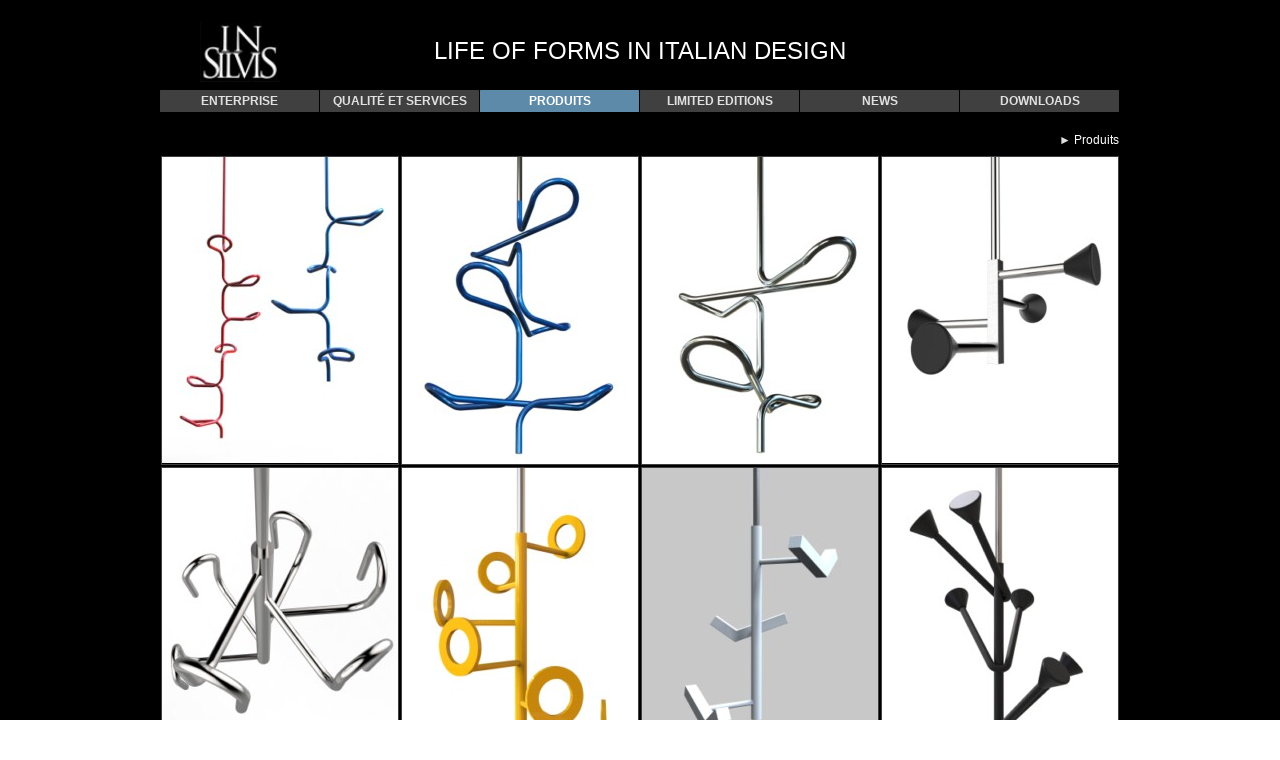

--- FILE ---
content_type: text/html
request_url: https://www.insilvis.eu/portemanteau-%C3%A0-suspendre.html
body_size: 4508
content:
<!DOCTYPE html><!-- HTML5 -->
<html prefix="og: http://ogp.me/ns#" lang="fr-FR" dir="ltr">
	<head>
		<title>Portemanteau à suspendre - INSILVIS</title>
		<meta charset="utf-8" />
		<!--[if IE]><meta http-equiv="ImageToolbar" content="False" /><![endif]-->
		<meta name="author" content="Insilvis Communication" />
		<meta name="generator" content="Incomedia WebSite X5 Pro 2024.4.9 - www.websitex5.com" />
		<meta name="description" content="Portemanteau à suspendre" />
		<meta name="keywords" content="crochets à vêtements, crochet porte manteau, crochet porte manteaux, crochet porte vêtements, une patère,  patère, patère acier, patère acier inoxydable, patère bois, patère de port, patère design, patère en bois, patère enfant, patère entrée, patère fer forgé, patère metal, patère murale, patère murale design, patère porte manteau, patère murale,  patère original, patère originale,  patère porte, patère porte manteau,  patère pour porte, patère salle de bain,  patères,  patères acier, patères bois, patères design, patères enfant, patères inox, patères murales, patères originales,  patères porte manteau, perroquet porte manteau bois, poignée de porte, portemanteau au mur, portemanteau mural, porte manteau au mur, porte manteau mural, porte manteau murale, porte manteau mural bois, porte manteau mural design, porte manteau muraux, porte manteau patère, porte manteau perroquet en bois, porte-manteau au mur, porte-manteau mural, portemanteaux au mur, portemanteaux muraux, porte manteaux au mur, porte manteaux mural, porte manteaux muraux, porte-manteaux au mur, porte-manteaux muraux, portes manteaux muraux " />
		<meta property="og:locale" content="fr" />
		<meta property="og:type" content="website" />
		<meta property="og:url" content="https://www.insilvis.eu/portemanteau-à-suspendre.html" />
		<meta property="og:title" content="Portemanteau à suspendre" />
		<meta property="og:site_name" content="INSILVIS" />
		<meta property="og:description" content="Portemanteau à suspendre" />
		<meta name="viewport" content="width=960" />
		
		<link rel="stylesheet" href="style/reset.css?2024-4-9-1" media="screen,print" />
		<link rel="stylesheet" href="style/print.css?2024-4-9-1" media="print" />
		<link rel="stylesheet" href="style/style.css?2024-4-9-1" media="screen,print" />
		<link rel="stylesheet" href="style/template.css?2024-4-9-1" media="screen" />
		<link rel="stylesheet" href="pcss/portemanteau-à-suspendre.css?2024-4-9-1-638908469982196679" media="screen,print" />
		<script src="res/jquery.js?2024-4-9-1"></script>
		<script src="res/x5engine.js?2024-4-9-1" data-files-version="2024-4-9-1"></script>
		<script>
			window.onload = function(){ checkBrowserCompatibility('Le Navigateur que vous utilisez ne prend pas en charge les fonctions requises pour afficher ce site.','Le Navigateur que vous utilisez est susceptible de ne pas prendre en charge les fonctions requises pour afficher ce site.','[1]Mettez à jour votre navigateur[/1] ou bien [2]continuez[/2].','http://outdatedbrowser.com/'); };
			x5engine.utils.currentPagePath = 'portemanteau-à-suspendre.html';
		</script>
		<link rel="alternate" type="application/rss+xml" title="Insilvis Blog" href="blog/x5feed.php" />
	</head>
	<body>
		<div id="imPageExtContainer">
			<div id="imPageIntContainer">
				<div id="imHeaderBg"></div>
				<div id="imFooterBg"></div>
				<div id="imPage">
					<header id="imHeader">
						<h1 class="imHidden">Portemanteau à suspendre - INSILVIS</h1>
						<div id="imHeaderObjects"><div id="imHeader_imObjectImage_02_wrapper" class="template-object-wrapper"><div id="imHeader_imObjectImage_02"><div id="imHeader_imObjectImage_02_container"><a href="index.html" onclick="return x5engine.utils.location('index.html', null, false)"><img src="images/insilvis-r.jpg" title="" alt="" width="73" height="55" />
</a></div></div></div><div id="imHeader_imMenuObject_03_wrapper" class="template-object-wrapper"><!-- UNSEARCHABLE --><div id="imHeader_imMenuObject_03"><div id="imHeader_imMenuObject_03_container"><div class="hamburger-button hamburger-component"><div><div><div class="hamburger-bar"></div><div class="hamburger-bar"></div><div class="hamburger-bar"></div></div></div></div><div class="hamburger-menu-background-container hamburger-component">
	<div class="hamburger-menu-background menu-mobile menu-mobile-animated hidden">
		<div class="hamburger-menu-close-button"><span>&times;</span></div>
	</div>
</div>
<ul class="menu-mobile-animated hidden">
	<li class="imMnMnFirst imLevel"><div class="label-wrapper"><div class="label-inner-wrapper"><span class="label">ENTERPRISE</span></div></div><div class="multiple-column" style=" width: 159px;"><ul  class="open-right imUlCl-1">
<li class="imMnMnFirst imPage" data-link-paths=",/comment-acheter.html">
<div class="label-wrapper">
<div class="label-inner-wrapper">
		<a class="label" href="comment-acheter.html">
Comment Acheter		</a>
</div>
</div>
	</li><li class="imMnMnFirst imPage" data-link-paths=",/presentation.html">
<div class="label-wrapper">
<div class="label-inner-wrapper">
		<a class="label" href="presentation.html">
Présentation		</a>
</div>
</div>
	</li><li class="imMnMnFirst imPage" data-link-paths=",/contacts.html">
<div class="label-wrapper">
<div class="label-inner-wrapper">
		<a class="label" href="contacts.html">
Contacts		</a>
</div>
</div>
	</li><li class="imMnMnFirst imPage" data-link-paths=",/commentaires.html">
<div class="label-wrapper">
<div class="label-inner-wrapper">
		<a class="label" href="commentaires.html">
Commentaires		</a>
</div>
</div>
	</li><li class="imMnMnFirst imPage" data-link-paths=",/website-privacy-policy.html">
<div class="label-wrapper">
<div class="label-inner-wrapper">
		<a class="label" href="website-privacy-policy.html">
Website Privacy Policy		</a>
</div>
</div>
	</li><li class="imMnMnFirst imPage" data-link-paths=",/privacy-notice.html">
<div class="label-wrapper">
<div class="label-inner-wrapper">
		<a class="label" href="privacy-notice.html">
Privacy Notice		</a>
</div>
</div>
	</li><li class=" imPage" data-link-paths=",/disclaimer.html">
<div class="label-wrapper">
<div class="label-inner-wrapper">
		<a class="label" href="disclaimer.html">
Disclaimer		</a>
</div>
</div>
	</li></ul></div></li><li class="imMnMnMiddle imLevel"><div class="label-wrapper"><div class="label-inner-wrapper"><span class="label">QUALITÉ ET SERVICES</span></div></div><div class="multiple-column" style=" width: 159px;"><ul  class="open-right imUlCl-2">
<li class="imMnMnFirst imLevel"><div class="label-wrapper"><div class="label-inner-wrapper"><span class="label">MATÉRIAUX</span></div></div><ul data-original-position="open-right" class="open-right" style="" >
	<li class="imMnMnFirst imPage" data-link-paths=",/design-et-matiere.html">
<div class="label-wrapper">
<div class="label-inner-wrapper">
		<a class="label" href="design-et-matiere.html">
Design et Matière		</a>
</div>
</div>
	</li><li class="imMnMnLast imPage" data-link-paths=",/materiaux.html">
<div class="label-wrapper">
<div class="label-inner-wrapper">
		<a class="label" href="materiaux.html">
Matériaux		</a>
</div>
</div>
	</li></ul></li><li class="imMnMnFirst imLevel"><div class="label-wrapper"><div class="label-inner-wrapper"><span class="label">TECHNIQUES</span></div></div><ul data-original-position="open-right" class="open-right" style="" >
	<li class=" imPage" data-link-paths=",/soudage-au-tig.html">
<div class="label-wrapper">
<div class="label-inner-wrapper">
		<a class="label" href="soudage-au-tig.html">
Soudage au TIG		</a>
</div>
</div>
	</li></ul></li><li class=" imLevel"><div class="label-wrapper"><div class="label-inner-wrapper"><span class="label">SERVICES</span></div></div><ul data-original-position="open-right" class="open-right" style="" >
	<li class="imMnMnFirst imPage" data-link-paths=",/realisations-sur-mesure-.html">
<div class="label-wrapper">
<div class="label-inner-wrapper">
		<a class="label" href="realisations-sur-mesure-.html">
Réalisations sur Mesure 		</a>
</div>
</div>
	</li><li class="imMnMnLast imPage" data-link-paths=",/realisations-pour-tiiers.html">
<div class="label-wrapper">
<div class="label-inner-wrapper">
		<a class="label" href="realisations-pour-tiiers.html">
Réalisations pour Tiiers		</a>
</div>
</div>
	</li></ul></li></ul></div></li><li class="imMnMnMiddle imLevel"><div class="label-wrapper"><div class="label-inner-wrapper"><span class="label">PRODUITS</span></div></div><div class="multiple-column" style=" width: 318px;"><ul  class="open-right imUlCl-6">
<li class="imMnMnFirst imPage" data-link-paths=",/porte-parapluie.html">
<div class="label-wrapper">
<div class="label-inner-wrapper">
		<a class="label" href="porte-parapluie.html">
Porte-parapluie		</a>
</div>
</div>
	</li><li class="imMnMnFirst imPage" data-link-paths=",/portemanteau.html">
<div class="label-wrapper">
<div class="label-inner-wrapper">
		<a class="label" href="portemanteau.html">
Portemanteau		</a>
</div>
</div>
	</li><li class="imMnMnFirst imPage" data-link-paths=",/portemanteau-portants.html">
<div class="label-wrapper">
<div class="label-inner-wrapper">
		<a class="label" href="portemanteau-portants.html">
 Portemanteau portants		</a>
</div>
</div>
	</li><li class="imMnMnFirst imPage" data-link-paths=",/pat%C3%A8res.html">
<div class="label-wrapper">
<div class="label-inner-wrapper">
		<a class="label" href="patères.html">
Patères		</a>
</div>
</div>
	</li><li class="imMnMnFirst imPage" data-link-paths=",/portemanteaux-muraux.html">
<div class="label-wrapper">
<div class="label-inner-wrapper">
		<a class="label" href="portemanteaux-muraux.html">
Portemanteaux muraux		</a>
</div>
</div>
	</li><li class="imMnMnFirst imPage" data-link-paths=",/portemanteau-%C3%A0-suspendre.html">
<div class="label-wrapper">
<div class="label-inner-wrapper">
		<a class="label" href="portemanteau-à-suspendre.html">
Portemanteaux à suspendre		</a>
</div>
</div>
	</li><li class="imMnMnFirst imPage" data-link-paths=",/pat%C3%A8res-sport.html">
<div class="label-wrapper">
<div class="label-inner-wrapper">
		<a class="label" href="patères-sport.html">
Patères sport		</a>
</div>
</div>
	</li><li class="imMnMnFirst imPage" data-link-paths=",/pat%C3%A8res-caillou.html">
<div class="label-wrapper">
<div class="label-inner-wrapper">
		<a class="label" href="patères-caillou.html">
Patères caillou		</a>
</div>
</div>
	</li><li class="imMnMnFirst imPage" data-link-paths=",/cintres.html">
<div class="label-wrapper">
<div class="label-inner-wrapper">
		<a class="label" href="cintres.html">
Cintres		</a>
</div>
</div>
	</li><li class="imMnMnFirst imPage" data-link-paths=",/porte-cintres-mural.html">
<div class="label-wrapper">
<div class="label-inner-wrapper">
		<a class="label" href="porte-cintres-mural.html">
Porte-cintres mural		</a>
</div>
</div>
	</li><li class="imMnMnFirst imPage" data-link-paths=",/portants.html">
<div class="label-wrapper">
<div class="label-inner-wrapper">
		<a class="label" href="portants.html">
Portants		</a>
</div>
</div>
	</li><li class="imMnMnFirst imPage" data-link-paths=",/porte-casques.html">
<div class="label-wrapper">
<div class="label-inner-wrapper">
		<a class="label" href="porte-casques.html">
Porte casques		</a>
</div>
</div>
	</li>
</ul><ul data-original-position="open-right" class="open-right imUlCl-6">
<li class="imMnMnFirst imPage" data-link-paths=",/r%C3%A2teliers-%C3%A0-skis.html">
<div class="label-wrapper">
<div class="label-inner-wrapper">
		<a class="label" href="râteliers-à-skis.html">
Râtelier à ski		</a>
</div>
</div>
	</li><li class="imMnMnFirst imPage" data-link-paths=",/porte-velos.html">
<div class="label-wrapper">
<div class="label-inner-wrapper">
		<a class="label" href="porte-velos.html">
Porte-vélos		</a>
</div>
</div>
	</li><li class="imMnMnFirst imPage" data-link-paths=",/valets-de-nuit.html">
<div class="label-wrapper">
<div class="label-inner-wrapper">
		<a class="label" href="valets-de-nuit.html">
Valets de nuit		</a>
</div>
</div>
	</li><li class="imMnMnFirst imPage" data-link-paths=",/valets-de-nuit-muraux.html">
<div class="label-wrapper">
<div class="label-inner-wrapper">
		<a class="label" href="valets-de-nuit-muraux.html">
Valets de nuit muraux		</a>
</div>
</div>
	</li><li class="imMnMnFirst imPage" data-link-paths=",/valet-de-nuit-%C3%A0-suspendre.html">
<div class="label-wrapper">
<div class="label-inner-wrapper">
		<a class="label" href="valet-de-nuit-à-suspendre.html">
Valets de nuit à suspendre		</a>
</div>
</div>
	</li><li class="imMnMnFirst imPage" data-link-paths=",/mannequins.html">
<div class="label-wrapper">
<div class="label-inner-wrapper">
		<a class="label" href="mannequins.html">
Mannequins		</a>
</div>
</div>
	</li><li class="imMnMnFirst imPage" data-link-paths=",/porte-serviettes.html">
<div class="label-wrapper">
<div class="label-inner-wrapper">
		<a class="label" href="porte-serviettes.html">
Porte-serviettes		</a>
</div>
</div>
	</li><li class="imMnMnFirst imPage" data-link-paths=",/petites-tables.html">
<div class="label-wrapper">
<div class="label-inner-wrapper">
		<a class="label" href="petites-tables.html">
Petites tables		</a>
</div>
</div>
	</li><li class="imMnMnFirst imPage" data-link-paths=",/porte-revues.html">
<div class="label-wrapper">
<div class="label-inner-wrapper">
		<a class="label" href="porte-revues.html">
Porte-revues		</a>
</div>
</div>
	</li><li class=" imPage" data-link-paths=",/pommeaux-et-pognees.html">
<div class="label-wrapper">
<div class="label-inner-wrapper">
		<a class="label" href="pommeaux-et-pognees.html">
Pommeaux et Pognées		</a>
</div>
</div>
	</li></ul></div></li><li class="imMnMnMiddle imLevel"><div class="label-wrapper"><div class="label-inner-wrapper"><span class="label">LIMITED EDITIONS</span></div></div><div class="multiple-column" style=" width: 159px;"><ul  class="open-right imUlCl-7">
<li class="imMnMnFirst imPage" data-link-paths=",/art-design.html">
<div class="label-wrapper">
<div class="label-inner-wrapper">
		<a class="label" href="art-design.html">
Art Design		</a>
</div>
</div>
	</li><li class="imMnMnFirst imPage" data-link-paths=",/series-limitees.html">
<div class="label-wrapper">
<div class="label-inner-wrapper">
		<a class="label" href="series-limitees.html">
Séries limitées		</a>
</div>
</div>
	</li><li class=" imPage" data-link-paths=",/pieces-uniques.html">
<div class="label-wrapper">
<div class="label-inner-wrapper">
		<a class="label" href="pieces-uniques.html">
Pièces uniques		</a>
</div>
</div>
	</li></ul></div></li><li class="imMnMnMiddle imLevel"><div class="label-wrapper"><div class="label-inner-wrapper"><span class="label">NEWS</span></div></div><div class="multiple-column" style=" width: 159px;"><ul  class="open-right imUlCl-8">
<li class="imMnMnFirst imPage" data-link-paths=",/nouveaux-produits.html">
<div class="label-wrapper">
<div class="label-inner-wrapper">
		<a class="label" href="nouveaux-produits.html">
Nouveaux produits		</a>
</div>
</div>
	</li><li class="imMnMnFirst imPage" data-link-paths=",/concepts.html">
<div class="label-wrapper">
<div class="label-inner-wrapper">
		<a class="label" href="concepts.html">
Concepts		</a>
</div>
</div>
	</li><li class="imMnMnFirst imPage" data-link-paths=",/projets.html">
<div class="label-wrapper">
<div class="label-inner-wrapper">
		<a class="label" href="projets.html">
Projets		</a>
</div>
</div>
	</li><li class=" imPage" data-link-paths=",/sur-mesure.html">
<div class="label-wrapper">
<div class="label-inner-wrapper">
		<a class="label" href="sur-mesure.html">
Sur mesure		</a>
</div>
</div>
	</li></ul></div></li><li class="imMnMnLast imLevel"><div class="label-wrapper"><div class="label-inner-wrapper"><span class="label">DOWNLOADS</span></div></div><div class="multiple-column" style=" width: 159px;"><ul  class="open-right imUlCl-9">
<li class=" imPage" data-link-paths=",/catalogues.html">
<div class="label-wrapper">
<div class="label-inner-wrapper">
		<a class="label" href="catalogues.html">
Catalogues		</a>
</div>
</div>
	</li></ul></div></li></ul></div></div><!-- UNSEARCHABLE END --><script>
var imHeader_imMenuObject_03_settings = {
	'menuId': 'imHeader_imMenuObject_03',
	'responsiveMenuEffect': 'slide',
	'responsiveMenuLevelOpenEvent': 'mouseover',
	'animationDuration': 1000,
}
x5engine.boot.push(function(){x5engine.initMenu(imHeader_imMenuObject_03_settings)});
$(function () {$('#imHeader_imMenuObject_03_container ul li').not('.imMnMnSeparator').each(function () {    var $this = $(this), timeout = 0;    $this.on('mouseenter', function () {        if($(this).parents('#imHeader_imMenuObject_03_container-menu-opened').length > 0) return;         clearTimeout(timeout);        setTimeout(function () { $this.children('ul, .multiple-column').stop(false, false).fadeIn(); }, 250);    }).on('mouseleave', function () {        if($(this).parents('#imHeader_imMenuObject_03_container-menu-opened').length > 0) return;         timeout = setTimeout(function () { $this.children('ul, .multiple-column').stop(false, false).fadeOut(); }, 250);    });});});

</script>
</div><div id="imHeader_imObjectTitle_05_wrapper" class="template-object-wrapper"><div id="imHeader_imObjectTitle_05"><span id ="imHeader_imObjectTitle_05_text" >LIFE OF FORMS IN ITALIAN DESIGN</span></div></div></div>
					</header>
					<div id="imStickyBarContainer">
						<div id="imStickyBarGraphics"></div>
						<div id="imStickyBar">
							<div id="imStickyBarObjects"></div>
						</div>
					</div>
					<a class="imHidden" href="#imGoToCont" title="Aller au menu de navigation">Aller au contenu</a>
					<div id="imSideBar">
						<div id="imSideBarObjects"></div>
					</div>
					<div id="imContentGraphics"></div>
					<main id="imContent">
						<a id="imGoToCont"></a>
						<div id="imPageRow_1" class="imPageRow">
						
						</div>
						<div id="imCell_8" class=""> <div id="imCellStyleGraphics_8"></div><div id="imCellStyleBorders_8"></div><div id="imTextObject_387_08">
							<div data-index="0"  class="text-tab-content grid-prop current-tab "  id="imTextObject_387_08_tab0" style="opacity: 1; ">
								<div class="text-inner">
									<p class="imTARight"><span class="ff1 cf3 fs18">► <a href="produits.html" class="imCssLink" onclick="return x5engine.utils.location('produits.html', null, false)">Produits</a><br /></span></p>
								</div>
							</div>
						
						</div>
						</div><div id="imPageRow_2" class="imPageRow">
						
						</div>
						<div id="imCell_59" class=""> <div id="imCellStyleGraphics_59"></div><div id="imCellStyleBorders_59"></div><div id="imObjectImage_387_59"><div id="imObjectImage_387_59_container"><a href="myway-6-5.html" onclick="return x5engine.utils.location('myway-6-5.html', null, false)"><img src="images/untitled.149.jpg" title="MYWAY 6 5" alt="MYWAY 6 5" width="236" height="306" />
						</a></div></div></div><div id="imCell_61" class=""> <div id="imCellStyleGraphics_61"></div><div id="imCellStyleBorders_61"></div><div id="imObjectImage_387_61"><div id="imObjectImage_387_61_container"><a href="dragonfly-6-5.html" onclick="return x5engine.utils.location('dragonfly-6-5.html', null, false)"><img src="images/1-Dragonfly-6-blue.jpg" title="DRAGONFLY 6 5" alt="DRAGONFLY 6 5" width="236" height="307" />
						</a></div></div></div><div id="imCell_60" class=""> <div id="imCellStyleGraphics_60"></div><div id="imCellStyleBorders_60"></div><div id="imObjectImage_387_60"><div id="imObjectImage_387_60_container"><a href="dragonfly-4-5.html" onclick="return x5engine.utils.location('dragonfly-4-5.html', null, false)"><img src="images/3-Dragonfly-4-steel.jpg" title="DRAGONFLY 4 5" alt="DRAGONFLY 4 5" width="236" height="307" />
						</a></div></div></div><div id="imCell_58" class=""> <div id="imCellStyleGraphics_58"></div><div id="imCellStyleBorders_58"></div><div id="imObjectImage_387_58"><div id="imObjectImage_387_58_container"><a href="portemanteau-à-suspendre-fullstop-5.html" onclick="return x5engine.utils.location('portemanteau-à-suspendre-fullstop-5.html', null, false)"><img src="images/3-Fullstop-5.jpg" title="FULLSTOP 5" alt="FULLSTOP 5" width="236" height="306" />
						</a></div></div></div><div id="imPageRow_3" class="imPageRow">
						
						</div>
						<div id="imCell_62" class=""> <div id="imCellStyleGraphics_62"></div><div id="imCellStyleBorders_62"></div><div id="imObjectImage_387_62"><div id="imObjectImage_387_62_container"><a href="portemanteau-à-suspendre-arcades-5.html" onclick="return x5engine.utils.location('portemanteau-à-suspendre-arcades-5.html', null, false)"><img src="images/3-Arcades-5-Steel-R.jpg" title="ARCADES 5" alt="ARCADES 5" width="236" height="306" />
						</a></div></div></div><div id="imCell_57" class=""> <div id="imCellStyleGraphics_57"></div><div id="imCellStyleBorders_57"></div><div id="imObjectImage_387_57"><div id="imObjectImage_387_57_container"><a href="portemanteau-à-suspendre-zero-5.html" onclick="return x5engine.utils.location('portemanteau-à-suspendre-zero-5.html', null, false)"><img src="images/1-Zero-5-Yellow.jpg" title="ZERO 5" alt="ZERO 5" width="236" height="306" />
						</a></div></div></div><div id="imCell_55" class=""> <div id="imCellStyleGraphics_55"></div><div id="imCellStyleBorders_55"></div><div id="imObjectImage_387_55"><div id="imObjectImage_387_55_container"><a href="portemanteau-à-suspendre-lanalytic-5.html" onclick="return x5engine.utils.location('portemanteau-à-suspendre-lanalytic-5.html', null, false)"><img src="images/1-Analytic-White.jpg" title="ANALYTIC 5" alt="ANALYTIC 4" width="236" height="306" />
						</a></div></div></div><div id="imCell_56" class=""> <div id="imCellStyleGraphics_56"></div><div id="imCellStyleBorders_56"></div><div id="imObjectImage_387_56"><div id="imObjectImage_387_56_container"><a href="portemanteau-à-suspendre-konika-5-light.html" onclick="return x5engine.utils.location('portemanteau-à-suspendre-konika-5-light.html', null, false)"><img src="images/2-Konika-5-Black.jpg" title="KONIKA 5 Light" alt="KONIKA  5 Light" width="236" height="306" />
						</a></div></div></div><div id="imPageRow_4" class="imPageRow">
						
						</div>
						<div id="imCell_54" class=""> <div id="imCellStyleGraphics_54"></div><div id="imCellStyleBorders_54"></div><div id="imObjectImage_387_54"><div id="imObjectImage_387_54_container"><a href="portemanteau-à-suspendre-life-5-light.html" onclick="return x5engine.utils.location('portemanteau-à-suspendre-life-5-light.html', null, false)"><img src="images/1-Life-5-Black-Black.jpg" title="LIFE 5 Light" alt="LIFE 5 Light" width="236" height="307" />
						</a></div></div></div><div id="imCell_53" class=""> <div id="imCellStyleGraphics_53"></div><div id="imCellStyleBorders_53"></div><div id="imObjectImage_387_53"><div id="imObjectImage_387_53_container"><a href="portemanteau-à-suspendre-life-5.html" onclick="return x5engine.utils.location('portemanteau-à-suspendre-life-5.html', null, false)"><img src="images/1-Life-5-Red_480838cb.jpg" title="LIFE 5" alt="LIFE 5" width="236" height="307" />
						</a></div></div></div><div id="imCell_52" class=""> <div id="imCellStyleGraphics_52"></div><div id="imCellStyleBorders_52"></div><div id="imObjectImage_387_52"><div id="imObjectImage_387_52_container"><a href="portemanteau-à-suspendre-artificio-5.html" onclick="return x5engine.utils.location('portemanteau-à-suspendre-artificio-5.html', null, false)"><img src="images/3-Artificio-5_xw9aa1y5.jpg" title="ARTIFICIO 5" alt="ARTIFICIO 5" width="236" height="307" />
						</a></div></div></div><div id="imCell_51" class=""> <div id="imCellStyleGraphics_51"></div><div id="imCellStyleBorders_51"></div><div id="imObjectImage_387_51"><div id="imObjectImage_387_51_container"><a href="portemanteau-à-suspendre-programma-5.html" onclick="return x5engine.utils.location('portemanteau-à-suspendre-programma-5.html', null, false)"><img src="images/2-Programma-5_j39xgrxm.jpg" title="PROGRAMA 5" alt="PROGRAMMA 5" width="236" height="307" />
						</a></div></div></div>
					</main>
					<footer id="imFooter">
						<div id="imFooterObjects"><div id="imFooter_imObjectImage_05_wrapper" class="template-object-wrapper"><div id="imFooter_imObjectImage_05"><div id="imFooter_imObjectImage_05_container"><a href="http://www.insilvis.it/"><img src="images/flag-it.gif" title="" alt="" width="22" height="14" />
</a></div></div></div><div id="imFooter_imObjectImage_06_wrapper" class="template-object-wrapper"><div id="imFooter_imObjectImage_06"><div id="imFooter_imObjectImage_06_container"><a href="http://www.insilvis.com/"><img src="images/flag-en.gif" title="" alt="" width="22" height="14" />
</a></div></div></div><div id="imFooter_imObjectImage_07_wrapper" class="template-object-wrapper"><div id="imFooter_imObjectImage_07"><div id="imFooter_imObjectImage_07_container"><a href="http://www.insilvis.eu/"><img src="images/flag-fr.gif" title="" alt="" width="22" height="14" />
</a></div></div></div><div id="imFooter_imTextObject_08_wrapper" class="template-object-wrapper"><div id="imFooter_imTextObject_08">
	<div data-index="0"  class="text-tab-content grid-prop current-tab "  id="imFooter_imTextObject_08_tab0" style="opacity: 1; ">
		<div class="text-inner">
			<a href="comment-acheter.html" class="imCssLink" onclick="return x5engine.utils.location('comment-acheter.html', null, false)">COMMENT ACHETER</a> | <a href="contacts.html" class="imCssLink" onclick="return x5engine.utils.location('contacts.html', null, false)">CONTACTS</a> | <a href="website-privacy-policy.html" class="imCssLink" onclick="return x5engine.utils.location('website-privacy-policy.html', null, false)">WEBSITE PRIVACY POLICY</a> | <a href="privacy-notice.html" class="imCssLink" onclick="return x5engine.utils.location('privacy-notice.html', null, false)">PRIVACY NOTICE</a><div><br></div><div>INSILVIS – Pordenone – Italia | P.IVA IT01259970935 | C.C.I.A.A. R.E.A. PN 53117 | Copyright © 2016 INSILVIS Communication</div><div><br></div>
		</div>
	</div>

</div>
</div></div>
					</footer>
				</div>
				<span class="imHidden"><a href="#imGoToCont" title="Relire le contenu de la page">Retourner au contenu</a></span>
			</div>
		</div>
		
		<noscript class="imNoScript"><div class="alert alert-red">Pour utiliser ce site vous devez activer JavaScript.</div></noscript>
	</body>
</html>


--- FILE ---
content_type: text/css
request_url: https://www.insilvis.eu/style/template.css?2024-4-9-1
body_size: 1474
content:
html { position: relative; margin: 0; padding: 0; height: 100%; }
body { margin: 0; padding: 0; text-align: left; height: 100%; }
#imPageExtContainer {min-height: 100%; }
#imPageIntContainer { position: relative;}
#imPage { position: relative; width: 100%; }
#imHeaderBg { position: absolute; left: 0; top: 0; width: 100%; }
#imContent { position: relative; overflow-x: clip; }
#imFooterBg { position: absolute; left: 0; bottom: 0; width: 100%; }
#imStickyBarContainer { visibility: hidden; position: fixed; overflow: hidden; }
html { min-width: 960px; }
#imPageExtContainer { background-image: none; background-color: rgba(0, 0, 0, 1); }
#imPage { padding-top: 15px; padding-bottom: 15px; min-width: 960px; }
#imHeaderBg { height: 165px; background-image: none; background-color: transparent; }
#imHeader { background-image: url('14ABC0F648B11E6607FD0F5ECB8A8748.png'); background-position: left top; background-repeat: no-repeat; background-attachment: scroll; background-color: transparent; }
#imHeaderObjects { margin-left: auto; margin-right: auto; position: relative; height: 110px; width:960px; }
#imContent { align-self: start; padding: 5px 0 10px 0; }
#imContentGraphics { min-height: 380px; background-image: none; background-color: transparent; }
#imFooterBg { height: 85px; background-image: none; background-color: transparent; }
#imFooter { background-image: none; background-color: rgba(0, 0, 0, 1); }
#imFooterObjects { margin-left: auto; margin-right: auto; position: relative; height: 70px; width:960px; }
#imSideBar { background-image: none; background-color: transparent; overflow: visible; zoom: 1; z-index: 200; }
#imSideBarObjects { position: relative; height: 380px; }


--- FILE ---
content_type: text/css
request_url: https://www.insilvis.eu/pcss/portemanteau-%C3%A0-suspendre.css?2024-4-9-1-638908469982196679
body_size: 4263
content:
#imPage { display: grid; grid-template-columns: minmax(0, 1fr) 960px minmax(0, 1fr); grid-template-rows: 110px auto 70px; }
#imHeader { display: block; grid-column: 2 / 3; grid-row: 1 / 2; }
#imFooter { display: block; grid-column: 2 / 3; grid-row: 3 / 4; }
#imSideBar { display: none; }
#imContent { display: block; grid-column: 1 / 4; grid-row: 2 / 3; }
#imContentGraphics { display: block; grid-column: 2 / 3; grid-row: 2 / 3; }
#imContent { display: grid; grid-template-columns: minmax(0, 1fr) 20px 20px 20px 20px 20px 20px 20px 20px 20px 20px 20px 20px 20px 20px 20px 20px 20px 20px 20px 20px 20px 20px 20px 20px 20px 20px 20px 20px 20px 20px 20px 20px 20px 20px 20px 20px 20px 20px 20px 20px 20px 20px 20px 20px 20px 20px 20px 20px minmax(0, 1fr); grid-template-rows: auto auto auto auto auto; }
#imContent > header { display: block; grid-column: 2 / 50; grid-row: 1 / 2; }
#imGoToCont { display: block; grid-column: 2 / 3; grid-row: 1 / 2; }
#imCell_8 { display: grid; grid-column: 38 / 50; grid-row: 2 / 3; }
#imCell_59 { display: grid; grid-column: 2 / 14; grid-row: 3 / 4; }
#imCell_61 { display: grid; grid-column: 14 / 26; grid-row: 3 / 4; }
#imCell_60 { display: grid; grid-column: 26 / 38; grid-row: 3 / 4; }
#imCell_58 { display: grid; grid-column: 38 / 50; grid-row: 3 / 4; }
#imCell_62 { display: grid; grid-column: 2 / 14; grid-row: 4 / 5; }
#imCell_57 { display: grid; grid-column: 14 / 26; grid-row: 4 / 5; }
#imCell_55 { display: grid; grid-column: 26 / 38; grid-row: 4 / 5; }
#imCell_56 { display: grid; grid-column: 38 / 50; grid-row: 4 / 5; }
#imCell_54 { display: grid; grid-column: 2 / 14; grid-row: 5 / 6; }
#imCell_53 { display: grid; grid-column: 14 / 26; grid-row: 5 / 6; }
#imCell_52 { display: grid; grid-column: 26 / 38; grid-row: 5 / 6; }
#imCell_51 { display: grid; grid-column: 38 / 50; grid-row: 5 / 6; }
#imPageRow_1 { display: block; grid-column: 2 / 50; grid-row: 2 / 3; }
#imPageRow_2 { display: block; grid-column: 2 / 50; grid-row: 3 / 4; }
#imPageRow_3 { display: block; grid-column: 2 / 50; grid-row: 4 / 5; }
#imPageRow_4 { display: block; grid-column: 2 / 50; grid-row: 5 / 6; }
#imHeader_imCell_2 { grid-template-columns: 100%; position: relative; box-sizing: border-box; }
#imHeader_imObjectImage_02 { position: relative; max-width: 100%; box-sizing: border-box; z-index: 3; }
#imHeader_imCellStyleGraphics_2 { grid-row: 1 / -1; grid-column: 1 / -1; background-color: transparent; }
#imHeader_imCellStyleBorders_2 { grid-row: 1 / -1; grid-column: 1 / -1; z-index: 2; }

#imHeader_imObjectImage_02 { vertical-align: top; margin: 0 auto; }
#imHeader_imObjectImage_02 #imHeader_imObjectImage_02_container img { width: 100%; height: auto; vertical-align: top; }#imHeader_imCell_3 { grid-template-columns: 100%; position: relative; box-sizing: border-box; }
#imHeader_imMenuObject_03 { position: relative; max-width: 100%; box-sizing: border-box; z-index: 103; }
#imHeader_imCellStyleGraphics_3 { grid-row: 1 / -1; grid-column: 1 / -1; background-color: transparent; }
#imHeader_imCellStyleBorders_3 { grid-row: 1 / -1; grid-column: 1 / -1; z-index: 102; }

.label-wrapper .menu-item-icon {
max-height: 100%; position: absolute; top: 0; bottom: 0; left: 3px; margin: auto; z-index: 0; 
}
.im-menu-opened #imStickyBarContainer, .im-menu-opened #imPageToTop { visibility: hidden !important; }
#imHeader_imCell_5 { grid-template-columns: 100%; position: relative; box-sizing: border-box; }
#imHeader_imObjectTitle_05 { position: relative; max-width: 100%; box-sizing: border-box; z-index: 3; }
#imHeader_imCellStyleGraphics_5 { grid-row: 1 / -1; grid-column: 1 / -1; background-color: transparent; }
#imHeader_imCellStyleBorders_5 { grid-row: 1 / -1; grid-column: 1 / -1; z-index: 2; }

#imHeader_imObjectTitle_05 {margin: 0; text-align: center;}
#imHeader_imObjectTitle_05_text {font: normal normal normal 18pt 'Arial';  padding: 0px 0px 0px 0px; background-color: transparent; position: relative; display: inline-block; }
#imHeader_imObjectTitle_05_text,
#imHeader_imObjectTitle_05_text a { color: rgba(255, 255, 255, 1); overflow-wrap: break-word; max-width: 100%;white-space: pre-wrap; }
#imHeader_imObjectTitle_05_text a{ text-decoration: none; }
#imFooter_imCell_5 { grid-template-columns: 100%; position: relative; box-sizing: border-box; }
#imFooter_imObjectImage_05 { position: relative; max-width: 100%; box-sizing: border-box; z-index: 3; }
#imFooter_imCellStyleGraphics_5 { grid-row: 1 / -1; grid-column: 1 / -1; background-color: transparent; }
#imFooter_imCellStyleBorders_5 { grid-row: 1 / -1; grid-column: 1 / -1; z-index: 2; }

#imFooter_imObjectImage_05 { vertical-align: top; margin: 0 auto; }
#imFooter_imObjectImage_05 #imFooter_imObjectImage_05_container img { width: 100%; height: auto; vertical-align: top; }#imFooter_imCell_6 { grid-template-columns: 100%; position: relative; box-sizing: border-box; }
#imFooter_imObjectImage_06 { position: relative; max-width: 100%; box-sizing: border-box; z-index: 3; }
#imFooter_imCellStyleGraphics_6 { grid-row: 1 / -1; grid-column: 1 / -1; background-color: transparent; }
#imFooter_imCellStyleBorders_6 { grid-row: 1 / -1; grid-column: 1 / -1; z-index: 2; }

#imFooter_imObjectImage_06 { vertical-align: top; margin: 0 auto; }
#imFooter_imObjectImage_06 #imFooter_imObjectImage_06_container img { width: 100%; height: auto; vertical-align: top; }#imFooter_imCell_7 { grid-template-columns: 100%; position: relative; box-sizing: border-box; }
#imFooter_imObjectImage_07 { position: relative; max-width: 100%; box-sizing: border-box; z-index: 3; }
#imFooter_imCellStyleGraphics_7 { grid-row: 1 / -1; grid-column: 1 / -1; background-color: transparent; }
#imFooter_imCellStyleBorders_7 { grid-row: 1 / -1; grid-column: 1 / -1; z-index: 2; }

#imFooter_imObjectImage_07 { vertical-align: top; margin: 0 auto; }
#imFooter_imObjectImage_07 #imFooter_imObjectImage_07_container img { width: 100%; height: auto; vertical-align: top; }#imFooter_imCell_8 { grid-template-columns: 100%; position: relative; box-sizing: border-box; }
#imFooter_imTextObject_08 { position: relative; max-width: 100%; box-sizing: border-box; z-index: 3; }
#imFooter_imCellStyleGraphics_8 { grid-row: 1 / -1; grid-column: 1 / -1; background-color: transparent; }
#imFooter_imCellStyleBorders_8 { grid-row: 1 / -1; grid-column: 1 / -1; z-index: 2; }

#imFooter_imTextObject_08 { width: 100%; }
#imFooter_imTextObject_08 { font-style: normal; font-weight: normal; line-height: 18px; }
#imFooter_imTextObject_08_tab0 div { line-height: 18px; }
#imFooter_imTextObject_08_tab0 .imHeading1 { line-height: 18px; }
#imFooter_imTextObject_08_tab0 .imHeading2 { line-height: 18px; }
#imFooter_imTextObject_08_tab0 .imHeading3 { line-height: 18px; }
#imFooter_imTextObject_08_tab0 .imHeading4 { line-height: 18px; }
#imFooter_imTextObject_08_tab0 .imHeading5 { line-height: 18px; }
#imFooter_imTextObject_08_tab0 .imHeading6 { line-height: 18px; }
#imFooter_imTextObject_08_tab0 ul { list-style: disc; margin: 0; padding: 0; overflow: hidden; }
#imFooter_imTextObject_08_tab0 ul ul { list-style: square; padding: 0 0 0 20px; }
#imFooter_imTextObject_08_tab0 ul ul ul { list-style: circle; }
#imFooter_imTextObject_08_tab0 ul li { margin: 0 0 0 40px; padding: 0px; }
#imFooter_imTextObject_08_tab0 ol { list-style: decimal; margin: 0; padding: 0; }
#imFooter_imTextObject_08_tab0 ol ol { list-style: lower-alpha; padding: 0 0 0 20px; }
#imFooter_imTextObject_08_tab0 ol li { margin: 0 0 0 40px; padding: 0px; }
#imFooter_imTextObject_08_tab0 blockquote { margin: 0 0 0 15px; padding: 0; border: none; }
#imFooter_imTextObject_08_tab0 table { border: none; padding: 0; border-collapse: collapse; }
#imFooter_imTextObject_08_tab0 table td { border: 1px solid black; word-wrap: break-word; padding: 4px 3px 4px 3px; margin: 0; vertical-align: middle; }
#imFooter_imTextObject_08_tab0 p { margin: 0; padding: 0; }
#imFooter_imTextObject_08_tab0 .inline-block { display: inline-block; }
#imFooter_imTextObject_08_tab0 sup { vertical-align: super; font-size: smaller; }
#imFooter_imTextObject_08_tab0 sub { vertical-align: sub; font-size: smaller; }
#imFooter_imTextObject_08_tab0 img { border: none; margin: 0; vertical-align: text-bottom;}
#imFooter_imTextObject_08_tab0 .fleft { float: left; vertical-align: baseline;}
#imFooter_imTextObject_08_tab0 .fright { float: right; vertical-align: baseline;}
#imFooter_imTextObject_08_tab0 img.fleft { margin-right: 15px; }
#imFooter_imTextObject_08_tab0 img.fright { margin-left: 15px; }
#imFooter_imTextObject_08_tab0 .imTALeft { text-align: left; }
#imFooter_imTextObject_08_tab0 .imTARight { text-align: right; }
#imFooter_imTextObject_08_tab0 .imTACenter { text-align: center; }
#imFooter_imTextObject_08_tab0 .imTAJustify { text-align: justify; }
#imFooter_imTextObject_08_tab0 .imUl { text-decoration: underline; }
#imFooter_imTextObject_08_tab0 .imStrike { text-decoration: line-through; }
#imFooter_imTextObject_08_tab0 .imUlStrike { text-decoration: underline line-through; }
#imFooter_imTextObject_08_tab0 .imVt { vertical-align: top; }
#imFooter_imTextObject_08_tab0 .imVc { vertical-align: middle; }
#imFooter_imTextObject_08_tab0 .imVb { vertical-align: bottom; }
#imFooter_imTextObject_08_tab0 hr { border-width: 1px 0 0 0; border-style: solid; }
#imFooter_imTextObject_08 .text-container {border-width: 0 1px 1px 1px;box-sizing: border-box;width: 100%;}
#imFooter_imTextObject_08 .text-container {margin: 0 auto; position: relative;overflow: hidden; display: grid; grid-template-rows: 1fr; grid-template-columns: 1fr; background-color: rgba(255, 255, 255, 1); border-style: solid;border-color: rgba(169, 169, 169, 1); }
#imFooter_imTextObject_08 .text-container .grid-prop.current-tab {z-index: 1; opacity: 1;  }
#imFooter_imTextObject_08 .text-container .grid-prop {grid-area: 1 / 1 / 2 / 2; opacity: 0; box-sizing: border-box; position: relative;  }
#imFooter_imTextObject_08 .text-container .text-tab-content.detach {position: absolute; top: 0; left: 0; width: 100%; display: none; }
.imPageRow { position: relative;  }
#imCell_8 { grid-template-columns: 100%; position: relative; box-sizing: border-box; }
#imTextObject_387_08 { position: relative; align-self: start; justify-self: center; max-width: 100%; box-sizing: border-box; z-index: 3; }
#imCellStyleGraphics_8 { grid-row: 1 / -1; grid-column: 1 / -1; background-color: transparent; }
#imCellStyleBorders_8 { grid-row: 1 / -1; grid-column: 1 / -1; z-index: 2; }

#imTextObject_387_08 { width: 100%; }
#imTextObject_387_08 { font-style: normal; font-weight: normal; line-height: 18px; }
#imTextObject_387_08_tab0 div { line-height: 18px; }
#imTextObject_387_08_tab0 .imHeading1 { line-height: 18px; }
#imTextObject_387_08_tab0 .imHeading2 { line-height: 18px; }
#imTextObject_387_08_tab0 .imHeading3 { line-height: 18px; }
#imTextObject_387_08_tab0 .imHeading4 { line-height: 18px; }
#imTextObject_387_08_tab0 .imHeading5 { line-height: 18px; }
#imTextObject_387_08_tab0 .imHeading6 { line-height: 18px; }
#imTextObject_387_08_tab0 ul { list-style: disc; margin: 0; padding: 0; overflow: hidden; }
#imTextObject_387_08_tab0 ul ul { list-style: square; padding: 0 0 0 20px; }
#imTextObject_387_08_tab0 ul ul ul { list-style: circle; }
#imTextObject_387_08_tab0 ul li { margin: 0 0 0 40px; padding: 0px; }
#imTextObject_387_08_tab0 ol { list-style: decimal; margin: 0; padding: 0; }
#imTextObject_387_08_tab0 ol ol { list-style: lower-alpha; padding: 0 0 0 20px; }
#imTextObject_387_08_tab0 ol li { margin: 0 0 0 40px; padding: 0px; }
#imTextObject_387_08_tab0 blockquote { margin: 0 0 0 15px; padding: 0; border: none; }
#imTextObject_387_08_tab0 table { border: none; padding: 0; border-collapse: collapse; }
#imTextObject_387_08_tab0 table td { border: 1px solid black; word-wrap: break-word; padding: 4px 3px 4px 3px; margin: 0; vertical-align: middle; }
#imTextObject_387_08_tab0 p { margin: 0; padding: 0; }
#imTextObject_387_08_tab0 .inline-block { display: inline-block; }
#imTextObject_387_08_tab0 sup { vertical-align: super; font-size: smaller; }
#imTextObject_387_08_tab0 sub { vertical-align: sub; font-size: smaller; }
#imTextObject_387_08_tab0 img { border: none; margin: 0; vertical-align: text-bottom;}
#imTextObject_387_08_tab0 .fleft { float: left; vertical-align: baseline;}
#imTextObject_387_08_tab0 .fright { float: right; vertical-align: baseline;}
#imTextObject_387_08_tab0 img.fleft { margin-right: 15px; }
#imTextObject_387_08_tab0 img.fright { margin-left: 15px; }
#imTextObject_387_08_tab0 .imTALeft { text-align: left; }
#imTextObject_387_08_tab0 .imTARight { text-align: right; }
#imTextObject_387_08_tab0 .imTACenter { text-align: center; }
#imTextObject_387_08_tab0 .imTAJustify { text-align: justify; }
#imTextObject_387_08_tab0 .imUl { text-decoration: underline; }
#imTextObject_387_08_tab0 .imStrike { text-decoration: line-through; }
#imTextObject_387_08_tab0 .imUlStrike { text-decoration: underline line-through; }
#imTextObject_387_08_tab0 .imVt { vertical-align: top; }
#imTextObject_387_08_tab0 .imVc { vertical-align: middle; }
#imTextObject_387_08_tab0 .imVb { vertical-align: bottom; }
#imTextObject_387_08_tab0 hr { border-width: 1px 0 0 0; border-style: solid; }
#imTextObject_387_08_tab0 .ff0 { font-family: "Tahoma", sans-serif; }
#imTextObject_387_08_tab0 .ff1 { font-family: "Arial", sans-serif; }
#imTextObject_387_08_tab0 .cf0 { color: #000000; }
#imTextObject_387_08_tab0 .cf1 { color: #000000; }
#imTextObject_387_08_tab0 .cf2 { color: #FFFFFF; }
#imTextObject_387_08_tab0 .cf3 { color: #E0E0E0; }
#imTextObject_387_08_tab0 .cf4 { color: #000000; }
#imTextObject_387_08_tab0 .fs20 { vertical-align: baseline; font-size: 10pt; line-height: 20px; }
#imTextObject_387_08_tab0 .fs18 { vertical-align: baseline; font-size: 9pt; line-height: 19px;}
#imTextObject_387_08_tab0 .cb1 { background-color: #000000; }
#imTextObject_387_08_tab0 .cb2 { background-color: transparent; }
#imTextObject_387_08_tab0 .cb3 { background-color: #E0E0E0; }
#imTextObject_387_08_tab0 .cb4 { background-color: #000000; }
#imTextObject_387_08 .text-container {border-width: 0 1px 1px 1px;box-sizing: border-box;width: 100%;}
#imTextObject_387_08 .text-container {margin: 0 auto; position: relative;overflow: hidden; display: grid; grid-template-rows: 1fr; grid-template-columns: 1fr; background-color: rgba(255, 255, 255, 1); border-style: solid;border-color: rgba(169, 169, 169, 1); }
#imTextObject_387_08 .text-container .grid-prop.current-tab {z-index: 1; opacity: 1;  }
#imTextObject_387_08 .text-container .grid-prop {grid-area: 1 / 1 / 2 / 2; opacity: 0; box-sizing: border-box; position: relative;  }
#imTextObject_387_08 .text-container .text-tab-content.detach {position: absolute; top: 0; left: 0; width: 100%; display: none; }
#imCell_59 { grid-template-columns: 100%; position: relative; box-sizing: border-box; }
#imObjectImage_387_59 { position: relative; align-self: start; justify-self: center; max-width: 100%; box-sizing: border-box; z-index: 3; }
#imCellStyleGraphics_59 { grid-row: 1 / -1; grid-column: 1 / -1; background-color: transparent; }
#imCellStyleBorders_59 { grid-row: 1 / -1; grid-column: 1 / -1; z-index: 2; }

#imObjectImage_387_59 #imObjectImage_387_59_container { width: 236px; max-width: 100%; line-height: 0; }
#imObjectImage_387_59 { vertical-align: top; margin: 0 auto; }
#imObjectImage_387_59 #imObjectImage_387_59_container img { width: 100%; height: auto; vertical-align: top; }#imCell_61 { grid-template-columns: 100%; position: relative; box-sizing: border-box; }
#imObjectImage_387_61 { position: relative; align-self: start; justify-self: center; max-width: 100%; box-sizing: border-box; z-index: 3; }
#imCellStyleGraphics_61 { grid-row: 1 / -1; grid-column: 1 / -1; background-color: transparent; }
#imCellStyleBorders_61 { grid-row: 1 / -1; grid-column: 1 / -1; z-index: 2; }

#imObjectImage_387_61 #imObjectImage_387_61_container { width: 236px; max-width: 100%; line-height: 0; }
#imObjectImage_387_61 { vertical-align: top; margin: 0 auto; }
#imObjectImage_387_61 #imObjectImage_387_61_container img { width: 100%; height: auto; vertical-align: top; }#imCell_60 { grid-template-columns: 100%; position: relative; box-sizing: border-box; }
#imObjectImage_387_60 { position: relative; align-self: start; justify-self: center; max-width: 100%; box-sizing: border-box; z-index: 3; }
#imCellStyleGraphics_60 { grid-row: 1 / -1; grid-column: 1 / -1; background-color: transparent; }
#imCellStyleBorders_60 { grid-row: 1 / -1; grid-column: 1 / -1; z-index: 2; }

#imObjectImage_387_60 #imObjectImage_387_60_container { width: 236px; max-width: 100%; line-height: 0; }
#imObjectImage_387_60 { vertical-align: top; margin: 0 auto; }
#imObjectImage_387_60 #imObjectImage_387_60_container img { width: 100%; height: auto; vertical-align: top; }#imCell_58 { grid-template-columns: 100%; position: relative; box-sizing: border-box; }
#imObjectImage_387_58 { position: relative; align-self: start; justify-self: center; max-width: 100%; box-sizing: border-box; z-index: 3; }
#imCellStyleGraphics_58 { grid-row: 1 / -1; grid-column: 1 / -1; background-color: transparent; }
#imCellStyleBorders_58 { grid-row: 1 / -1; grid-column: 1 / -1; z-index: 2; }

#imObjectImage_387_58 #imObjectImage_387_58_container { width: 236px; max-width: 100%; line-height: 0; }
#imObjectImage_387_58 { vertical-align: top; margin: 0 auto; }
#imObjectImage_387_58 #imObjectImage_387_58_container img { width: 100%; height: auto; vertical-align: top; }#imCell_62 { grid-template-columns: 100%; position: relative; box-sizing: border-box; }
#imObjectImage_387_62 { position: relative; align-self: start; justify-self: center; max-width: 100%; box-sizing: border-box; z-index: 3; }
#imCellStyleGraphics_62 { grid-row: 1 / -1; grid-column: 1 / -1; background-color: transparent; }
#imCellStyleBorders_62 { grid-row: 1 / -1; grid-column: 1 / -1; z-index: 2; }

#imObjectImage_387_62 #imObjectImage_387_62_container { width: 236px; max-width: 100%; line-height: 0; }
#imObjectImage_387_62 { vertical-align: top; margin: 0 auto; }
#imObjectImage_387_62 #imObjectImage_387_62_container img { width: 100%; height: auto; vertical-align: top; }#imCell_57 { grid-template-columns: 100%; position: relative; box-sizing: border-box; }
#imObjectImage_387_57 { position: relative; align-self: start; justify-self: center; max-width: 100%; box-sizing: border-box; z-index: 3; }
#imCellStyleGraphics_57 { grid-row: 1 / -1; grid-column: 1 / -1; background-color: transparent; }
#imCellStyleBorders_57 { grid-row: 1 / -1; grid-column: 1 / -1; z-index: 2; }

#imObjectImage_387_57 #imObjectImage_387_57_container { width: 236px; max-width: 100%; line-height: 0; }
#imObjectImage_387_57 { vertical-align: top; margin: 0 auto; }
#imObjectImage_387_57 #imObjectImage_387_57_container img { width: 100%; height: auto; vertical-align: top; }#imCell_55 { grid-template-columns: 100%; position: relative; box-sizing: border-box; }
#imObjectImage_387_55 { position: relative; align-self: start; justify-self: center; max-width: 100%; box-sizing: border-box; z-index: 3; }
#imCellStyleGraphics_55 { grid-row: 1 / -1; grid-column: 1 / -1; background-color: transparent; }
#imCellStyleBorders_55 { grid-row: 1 / -1; grid-column: 1 / -1; z-index: 2; }

#imObjectImage_387_55 #imObjectImage_387_55_container { width: 236px; max-width: 100%; line-height: 0; }
#imObjectImage_387_55 { vertical-align: top; margin: 0 auto; }
#imObjectImage_387_55 #imObjectImage_387_55_container img { width: 100%; height: auto; vertical-align: top; }#imCell_56 { grid-template-columns: 100%; position: relative; box-sizing: border-box; }
#imObjectImage_387_56 { position: relative; align-self: start; justify-self: center; max-width: 100%; box-sizing: border-box; z-index: 3; }
#imCellStyleGraphics_56 { grid-row: 1 / -1; grid-column: 1 / -1; background-color: transparent; }
#imCellStyleBorders_56 { grid-row: 1 / -1; grid-column: 1 / -1; z-index: 2; }

#imObjectImage_387_56 #imObjectImage_387_56_container { width: 236px; max-width: 100%; line-height: 0; }
#imObjectImage_387_56 { vertical-align: top; margin: 0 auto; }
#imObjectImage_387_56 #imObjectImage_387_56_container img { width: 100%; height: auto; vertical-align: top; }#imCell_54 { grid-template-columns: 100%; position: relative; box-sizing: border-box; }
#imObjectImage_387_54 { position: relative; align-self: start; justify-self: center; max-width: 100%; box-sizing: border-box; z-index: 3; }
#imCellStyleGraphics_54 { grid-row: 1 / -1; grid-column: 1 / -1; background-color: transparent; }
#imCellStyleBorders_54 { grid-row: 1 / -1; grid-column: 1 / -1; z-index: 2; }

#imObjectImage_387_54 #imObjectImage_387_54_container { width: 236px; max-width: 100%; line-height: 0; }
#imObjectImage_387_54 { vertical-align: top; margin: 0 auto; }
#imObjectImage_387_54 #imObjectImage_387_54_container img { width: 100%; height: auto; vertical-align: top; }#imCell_53 { grid-template-columns: 100%; position: relative; box-sizing: border-box; }
#imObjectImage_387_53 { position: relative; align-self: start; justify-self: center; max-width: 100%; box-sizing: border-box; z-index: 3; }
#imCellStyleGraphics_53 { grid-row: 1 / -1; grid-column: 1 / -1; background-color: transparent; }
#imCellStyleBorders_53 { grid-row: 1 / -1; grid-column: 1 / -1; z-index: 2; }

#imObjectImage_387_53 #imObjectImage_387_53_container { width: 236px; max-width: 100%; line-height: 0; }
#imObjectImage_387_53 { vertical-align: top; margin: 0 auto; }
#imObjectImage_387_53 #imObjectImage_387_53_container img { width: 100%; height: auto; vertical-align: top; }#imCell_52 { grid-template-columns: 100%; position: relative; box-sizing: border-box; }
#imObjectImage_387_52 { position: relative; align-self: start; justify-self: center; max-width: 100%; box-sizing: border-box; z-index: 3; }
#imCellStyleGraphics_52 { grid-row: 1 / -1; grid-column: 1 / -1; background-color: transparent; }
#imCellStyleBorders_52 { grid-row: 1 / -1; grid-column: 1 / -1; z-index: 2; }

#imObjectImage_387_52 #imObjectImage_387_52_container { width: 236px; max-width: 100%; line-height: 0; }
#imObjectImage_387_52 { vertical-align: top; margin: 0 auto; }
#imObjectImage_387_52 #imObjectImage_387_52_container img { width: 100%; height: auto; vertical-align: top; }#imCell_51 { grid-template-columns: 100%; position: relative; box-sizing: border-box; }
#imObjectImage_387_51 { position: relative; align-self: start; justify-self: center; max-width: 100%; box-sizing: border-box; z-index: 3; }
#imCellStyleGraphics_51 { grid-row: 1 / -1; grid-column: 1 / -1; background-color: transparent; }
#imCellStyleBorders_51 { grid-row: 1 / -1; grid-column: 1 / -1; z-index: 2; }

#imObjectImage_387_51 #imObjectImage_387_51_container { width: 236px; max-width: 100%; line-height: 0; }
#imObjectImage_387_51 { vertical-align: top; margin: 0 auto; }
#imObjectImage_387_51 #imObjectImage_387_51_container img { width: 100%; height: auto; vertical-align: top; }#imBreadcrumb { width: 946px; margin-left: 6px; margin-right: 6px; }
#imCell_8 { padding-top: 1px; padding-bottom: 5px; padding-left: 1px; padding-right: 1px; }
#imCell_8 { grid-template-rows: [row-content] auto ; }
#imTextObject_387_08 { padding-top: 0px; padding-bottom: 0px; padding-left: 0px; padding-right: 0px; grid-row: row-content / span 1; grid-column: 1 / -1; }
#imCellStyleBorders_8 {  border-top: 0; border-bottom: 0; border-left: 0; border-right: 0; }
#imCell_59 { padding-top: 1px; padding-bottom: 1px; padding-left: 1px; padding-right: 1px; }
#imCell_59 { grid-template-rows: [row-content] auto ; }
#imObjectImage_387_59 { padding-top: 1px; padding-bottom: 1px; padding-left: 1px; padding-right: 1px; grid-row: row-content / span 1; grid-column: 1 / -1; }
#imCellStyleBorders_59 {  border-top: 1px solid rgba(64, 64, 64, 1); border-bottom: 1px solid rgba(64, 64, 64, 1); border-left: 1px solid rgba(64, 64, 64, 1); border-right: 1px solid rgba(64, 64, 64, 1); }
#imCell_61 { padding-top: 1px; padding-bottom: 1px; padding-left: 1px; padding-right: 1px; }
#imCell_61 { grid-template-rows: [row-content] auto ; }
#imObjectImage_387_61 { padding-top: 1px; padding-bottom: 1px; padding-left: 1px; padding-right: 1px; grid-row: row-content / span 1; grid-column: 1 / -1; }
#imCellStyleBorders_61 {  border-top: 1px solid rgba(64, 64, 64, 1); border-bottom: 1px solid rgba(64, 64, 64, 1); border-left: 1px solid rgba(64, 64, 64, 1); border-right: 1px solid rgba(64, 64, 64, 1); }
#imCell_60 { padding-top: 1px; padding-bottom: 1px; padding-left: 1px; padding-right: 1px; }
#imCell_60 { grid-template-rows: [row-content] auto ; }
#imObjectImage_387_60 { padding-top: 1px; padding-bottom: 1px; padding-left: 1px; padding-right: 1px; grid-row: row-content / span 1; grid-column: 1 / -1; }
#imCellStyleBorders_60 {  border-top: 1px solid rgba(64, 64, 64, 1); border-bottom: 1px solid rgba(64, 64, 64, 1); border-left: 1px solid rgba(64, 64, 64, 1); border-right: 1px solid rgba(64, 64, 64, 1); }
#imCell_58 { padding-top: 1px; padding-bottom: 1px; padding-left: 1px; padding-right: 1px; }
#imCell_58 { grid-template-rows: [row-content] auto ; }
#imObjectImage_387_58 { padding-top: 1px; padding-bottom: 1px; padding-left: 1px; padding-right: 1px; grid-row: row-content / span 1; grid-column: 1 / -1; }
#imCellStyleBorders_58 {  border-top: 1px solid rgba(64, 64, 64, 1); border-bottom: 1px solid rgba(64, 64, 64, 1); border-left: 1px solid rgba(64, 64, 64, 1); border-right: 1px solid rgba(64, 64, 64, 1); }
#imCell_62 { padding-top: 1px; padding-bottom: 1px; padding-left: 1px; padding-right: 1px; }
#imCell_62 { grid-template-rows: [row-content] auto ; }
#imObjectImage_387_62 { padding-top: 1px; padding-bottom: 1px; padding-left: 1px; padding-right: 1px; grid-row: row-content / span 1; grid-column: 1 / -1; }
#imCellStyleBorders_62 {  border-top: 1px solid rgba(64, 64, 64, 1); border-bottom: 1px solid rgba(64, 64, 64, 1); border-left: 1px solid rgba(64, 64, 64, 1); border-right: 1px solid rgba(64, 64, 64, 1); }
#imCell_57 { padding-top: 1px; padding-bottom: 1px; padding-left: 1px; padding-right: 1px; }
#imCell_57 { grid-template-rows: [row-content] auto ; }
#imObjectImage_387_57 { padding-top: 1px; padding-bottom: 1px; padding-left: 1px; padding-right: 1px; grid-row: row-content / span 1; grid-column: 1 / -1; }
#imCellStyleBorders_57 {  border-top: 1px solid rgba(64, 64, 64, 1); border-bottom: 1px solid rgba(64, 64, 64, 1); border-left: 1px solid rgba(64, 64, 64, 1); border-right: 1px solid rgba(64, 64, 64, 1); }
#imCell_55 { padding-top: 1px; padding-bottom: 1px; padding-left: 1px; padding-right: 1px; }
#imCell_55 { grid-template-rows: [row-content] auto ; }
#imObjectImage_387_55 { padding-top: 1px; padding-bottom: 1px; padding-left: 1px; padding-right: 1px; grid-row: row-content / span 1; grid-column: 1 / -1; }
#imCellStyleBorders_55 {  border-top: 1px solid rgba(64, 64, 64, 1); border-bottom: 1px solid rgba(64, 64, 64, 1); border-left: 1px solid rgba(64, 64, 64, 1); border-right: 1px solid rgba(64, 64, 64, 1); }
#imCell_56 { padding-top: 1px; padding-bottom: 1px; padding-left: 1px; padding-right: 1px; }
#imCell_56 { grid-template-rows: [row-content] auto ; }
#imObjectImage_387_56 { padding-top: 1px; padding-bottom: 1px; padding-left: 1px; padding-right: 1px; grid-row: row-content / span 1; grid-column: 1 / -1; }
#imCellStyleBorders_56 {  border-top: 1px solid rgba(64, 64, 64, 1); border-bottom: 1px solid rgba(64, 64, 64, 1); border-left: 1px solid rgba(64, 64, 64, 1); border-right: 1px solid rgba(64, 64, 64, 1); }
#imCell_54 { padding-top: 1px; padding-bottom: 25px; padding-left: 1px; padding-right: 1px; }
#imCell_54 { grid-template-rows: [row-content] auto ; }
#imObjectImage_387_54 { padding-top: 1px; padding-bottom: 1px; padding-left: 1px; padding-right: 1px; grid-row: row-content / span 1; grid-column: 1 / -1; }
#imCellStyleBorders_54 {  border-top: 1px solid rgba(64, 64, 64, 1); border-bottom: 1px solid rgba(64, 64, 64, 1); border-left: 1px solid rgba(64, 64, 64, 1); border-right: 1px solid rgba(64, 64, 64, 1); }
#imCell_53 { padding-top: 1px; padding-bottom: 25px; padding-left: 1px; padding-right: 1px; }
#imCell_53 { grid-template-rows: [row-content] auto ; }
#imObjectImage_387_53 { padding-top: 1px; padding-bottom: 1px; padding-left: 1px; padding-right: 1px; grid-row: row-content / span 1; grid-column: 1 / -1; }
#imCellStyleBorders_53 {  border-top: 1px solid rgba(64, 64, 64, 1); border-bottom: 1px solid rgba(64, 64, 64, 1); border-left: 1px solid rgba(64, 64, 64, 1); border-right: 1px solid rgba(64, 64, 64, 1); }
#imCell_52 { padding-top: 1px; padding-bottom: 25px; padding-left: 1px; padding-right: 1px; }
#imCell_52 { grid-template-rows: [row-content] auto ; }
#imObjectImage_387_52 { padding-top: 1px; padding-bottom: 1px; padding-left: 1px; padding-right: 1px; grid-row: row-content / span 1; grid-column: 1 / -1; }
#imCellStyleBorders_52 {  border-top: 1px solid rgba(64, 64, 64, 1); border-bottom: 1px solid rgba(64, 64, 64, 1); border-left: 1px solid rgba(64, 64, 64, 1); border-right: 1px solid rgba(64, 64, 64, 1); }
#imCell_51 { padding-top: 1px; padding-bottom: 25px; padding-left: 1px; padding-right: 1px; }
#imCell_51 { grid-template-rows: [row-content] auto ; }
#imObjectImage_387_51 { padding-top: 1px; padding-bottom: 1px; padding-left: 1px; padding-right: 1px; grid-row: row-content / span 1; grid-column: 1 / -1; }
#imCellStyleBorders_51 {  border-top: 1px solid rgba(64, 64, 64, 1); border-bottom: 1px solid rgba(64, 64, 64, 1); border-left: 1px solid rgba(64, 64, 64, 1); border-right: 1px solid rgba(64, 64, 64, 1); }

#imHeader_imObjectImage_02_wrapper { position: absolute; top: 7px; left: 40px; width: 80px; height: 60px; text-align: center; z-index: 1002; overflow: hidden; }
#imHeader_imObjectImage_02_wrapper img {-webkit-clip-path: inset(0 0 0% 0);clip-path: inset(0 0 0% 0);}#imHeader_imCell_2 { padding-top: 0px; padding-bottom: 0px; padding-left: 0px; padding-right: 0px; }
#imHeader_imCell_2 { grid-template-rows: [row-content] auto ; }
#imHeader_imObjectImage_02 { padding-top: 0px; padding-bottom: 0px; padding-left: 0px; padding-right: 0px; grid-row: row-content / span 1; grid-column: 1 / -1; }
#imHeader_imCellStyleBorders_2 {  border-top: 0; border-bottom: 0; border-left: 0; border-right: 0; }
#imHeader_imMenuObject_03_wrapper { position: absolute; top: 75px; left: 0px; width: 960px; height: 30px; text-align: center; z-index: 1003;  }
#imHeader_imCell_3 { padding-top: 0px; padding-bottom: 0px; padding-left: 0px; padding-right: 0px; }
#imHeader_imCell_3 { grid-template-rows: [row-content] auto ; }
#imHeader_imMenuObject_03 { padding-top: 0px; padding-bottom: 0px; padding-left: 0px; padding-right: 0px; grid-row: row-content / span 1; grid-column: 1 / -1; }
#imHeader_imCellStyleBorders_3 {  border-top: 0; border-bottom: 0; border-left: 0; border-right: 0; }
/* Main menu background */
#imHeader_imMenuObject_03_container { border-style: solid; border-width: 0px 0px 0px 0px; border-color: transparent transparent transparent transparent; border-top-left-radius: 0px; border-top-right-radius: 0px; border-bottom-left-radius: 0px; border-bottom-right-radius: 0px; width: 100%; box-sizing: border-box; background-color: transparent; padding: 0px 0px 0px 0px; display: inline-table;}
#imHeader_imMenuObject_03_container > ul:after {content: '';display: table;clear: both; }
/* Main menu button size and position */
#imHeader_imMenuObject_03_container > ul > li {position: relative;margin-left: 1px; margin-top: 0px; display: inline-block; vertical-align: top; }
#imHeader_imMenuObject_03_container > ul > li > .label-wrapper, #imHeader_imMenuObject_03_container > ul > li > div > .label-wrapper { display: block; overflow: hidden; width: 153px; height: 22px; padding: 0 3px 0 3px; border-width: 0px 0px 0px 0px; border-top-left-radius: 0px; border-top-right-radius: 0px; border-bottom-left-radius: 0px; border-bottom-right-radius: 0px;}
#imHeader_imMenuObject_03 .hamburger-button {cursor: pointer; width: 22px; height: 22px; display: inline-block; vertical-align: top; padding: 0; border-width: 0px 0px 0px 0px; border-top-left-radius: 0px; border-top-right-radius: 0px; border-bottom-left-radius: 0px; border-bottom-right-radius: 0px;}
#imHeader_imMenuObject_03 .hamburger-bar { margin: 2px auto; width: 65%; height: 2px; background-color: rgba(224, 224, 224, 1); }
#imHeader_imMenuObject_03 .label-inner-wrapper, #imHeader_imMenuObject_03 .hamburger-button > div { display: table; width: 100%; height: 100%; position: relative; z-index: 1; } #imHeader_imMenuObject_03_container > ul > li .label, #imHeader_imMenuObject_03 .hamburger-button > div > div { display: table-cell; vertical-align: middle; }
/* Main menu default button style */
#imHeader_imMenuObject_03_container > ul > li > .label-wrapper {background-color: transparent;background-image: url('../images/8B268ACE94B664562E5D4FC2DECB4A9E.png');border-color: rgba(64, 64, 64, 1) rgba(64, 64, 64, 1) rgba(64, 64, 64, 1) rgba(64, 64, 64, 1);border-style: solid; }
#imHeader_imMenuObject_03_container > ul > li > .label-wrapper .label {width: 100%;height: 100%;font-family: Arial;font-size: 9pt;font-style: normal;text-decoration: none;text-align: center; color: rgba(224, 224, 224, 1);font-weight: bold;}
/* Hamburger button style */
#imHeader_imMenuObject_03 .hamburger-button {background-color: transparent;background-image: url('../images/8B268ACE94B664562E5D4FC2DECB4A9E.png');border-color: rgba(64, 64, 64, 1) rgba(64, 64, 64, 1) rgba(64, 64, 64, 1) rgba(64, 64, 64, 1);border-style: solid; }
#imHeader_imMenuObject_03 .hamburger-button .label {width: 100%;height: 100%;font-family: Arial;font-size: 9pt;font-style: normal;text-decoration: none;text-align: center; color: rgba(224, 224, 224, 1);font-weight: bold;}
/* Main menu current button style */
#imHeader_imMenuObject_03_container > ul > .imMnMnCurrent > .label-wrapper {background-color: transparent;background-image: url('../images/37DC326459F8DD7E0DD2FB535A240A08.png');border-color: rgba(93, 138, 168, 1) rgba(93, 138, 168, 1) rgba(93, 138, 168, 1) rgba(93, 138, 168, 1);border-style: solid; }
#imHeader_imMenuObject_03_container > ul > .imMnMnCurrent > .label-wrapper .label {width: 100%;height: 100%;font-family: Arial;font-size: 9pt;font-style: normal;text-decoration: none;text-align: center; color: rgba(255, 255, 255, 1);font-weight: bold;}
/* Main menu hover button style */
#imHeader_imMenuObject_03_container > ul > li.imPage:hover > .label-wrapper {background-color: transparent;background-image: url('../images/37DC326459F8DD7E0DD2FB535A240A08.png');border-color: rgba(93, 138, 168, 1) rgba(93, 138, 168, 1) rgba(93, 138, 168, 1) rgba(93, 138, 168, 1);border-style: solid; }
#imHeader_imMenuObject_03_container > ul > li.imPage:hover > .label-wrapper .label {width: 100%;height: 100%;font-family: Arial;font-size: 9pt;font-style: normal;text-decoration: none;text-align: center; color: rgba(255, 255, 255, 1);font-weight: bold;}
#imHeader_imMenuObject_03_container > ul > li.imLevel:hover > .label-wrapper {background-color: transparent;background-image: url('../images/37DC326459F8DD7E0DD2FB535A240A08.png');border-color: rgba(93, 138, 168, 1) rgba(93, 138, 168, 1) rgba(93, 138, 168, 1) rgba(93, 138, 168, 1);border-style: solid; }
#imHeader_imMenuObject_03_container > ul > li.imLevel:hover > .label-wrapper .label {width: 100%;height: 100%;font-family: Arial;font-size: 9pt;font-style: normal;text-decoration: none;text-align: center; color: rgba(255, 255, 255, 1);font-weight: bold;}
/* Main menu separator button style */
#imHeader_imMenuObject_03_container > ul > .imMnMnSeparator > .label-wrapper {background-color: rgba(64, 64, 64, 1);background-image: none;border-color: rgba(64, 64, 64, 1) rgba(64, 64, 64, 1) rgba(64, 64, 64, 1) rgba(64, 64, 64, 1);border-style: solid; }
#imHeader_imMenuObject_03_container > ul > .imMnMnSeparator > .label-wrapper .label {width: 100%;height: 100%;font-family: Arial;font-size: 9pt;font-style: normal;text-decoration: none;text-align: center; color: rgba(224, 224, 224, 1);font-weight: bold;}
#imHeader_imMenuObject_03 .imLevel { cursor: default; }
#imHeader_imMenuObject_03-menu-opened .imLevel { cursor: default; }
#imHeader_imMenuObject_03 { text-align: left;}
/* Level menu background */
#imHeader_imMenuObject_03 .multiple-column, #imHeader_imMenuObject_03 .multiple-column ul ul { border-style: solid; border-width: 0px 0px 0px 0px; border-color: transparent transparent transparent transparent; border-top-left-radius: 0px; border-top-right-radius: 0px; border-bottom-left-radius: 0px; border-bottom-right-radius: 0px;  background-color: transparent; }
/* Level menu button size and position */
#imHeader_imMenuObject_03 ul ul li {position: relative;margin-bottom: 0px; display: inline-block; vertical-align: top; }
/* Multiple column menu buttons position */
#imHeader_imMenuObject_03 .multiple-column > ul {max-width: 159px;}
#imHeader_imMenuObject_03 ul ul li:last-child {margin-bottom: 0;}
#imHeader_imMenuObject_03 ul ul .label-wrapper { display: block; overflow: hidden; width: 153px; height: 22px; padding: 0 3px 0 3px; }
#imHeader_imMenuObject_03 ul ul .label { display: table-cell; vertical-align: middle; }
/* Level menu default button style */
#imHeader_imMenuObject_03 ul ul .label-wrapper {background-color: transparent;background-image: url('../images/7F4B66D45ED90998232F229ED9FCE715.png');border-color: rgba(128, 128, 128, 1) rgba(128, 128, 128, 1) rgba(128, 128, 128, 1) rgba(128, 128, 128, 1);border-style: solid; }
#imHeader_imMenuObject_03 ul ul .label-wrapper .label {width: 100%;height: 100%;font-family: Arial;font-size: 9pt;font-style: normal;text-decoration: none;text-align: left; color: rgba(224, 224, 224, 1);font-weight: normal;}
/* Level menu hover button style */
#imHeader_imMenuObject_03 ul ul li.imLevel:hover > .label-wrapper {background-color: transparent;background-image: url('../images/840099FBDEABDF020F1ADE672273AB08.png');border-color: rgba(64, 64, 64, 1) rgba(64, 64, 64, 1) rgba(64, 64, 64, 1) rgba(64, 64, 64, 1);border-style: solid; }
#imHeader_imMenuObject_03 ul ul li.imLevel:hover > .label-wrapper .label {width: 100%;height: 100%;font-family: Arial;font-size: 9pt;font-style: normal;text-decoration: none;text-align: left; color: rgba(255, 255, 255, 1);font-weight: normal;}
#imHeader_imMenuObject_03 ul ul li.imPage:hover > .label-wrapper {background-color: transparent;background-image: url('../images/840099FBDEABDF020F1ADE672273AB08.png');border-color: rgba(64, 64, 64, 1) rgba(64, 64, 64, 1) rgba(64, 64, 64, 1) rgba(64, 64, 64, 1);border-style: solid; }
#imHeader_imMenuObject_03 ul ul li.imPage:hover > .label-wrapper .label {width: 100%;height: 100%;font-family: Arial;font-size: 9pt;font-style: normal;text-decoration: none;text-align: left; color: rgba(255, 255, 255, 1);font-weight: normal;}
/* Level menu separator button style */
#imHeader_imMenuObject_03 ul ul .imMnMnSeparator > .label-wrapper {background-color: transparent;background-image: url('../images/F48AA2759B9D12117D1B7C7D1ACE3F77.png');border-color: rgba(211, 211, 211, 1) rgba(211, 211, 211, 1) rgba(211, 211, 211, 1) rgba(211, 211, 211, 1);border-style: solid; }
#imHeader_imMenuObject_03 ul ul .imMnMnSeparator > .label-wrapper .label {width: 100%;height: 100%;font-family: Arial;font-size: 9pt;font-style: normal;text-decoration: none;text-align: left; color: rgba(169, 169, 169, 1);font-weight: bold;}
/* Level menu separation line style */
/* Level menu current button style */
#imHeader_imMenuObject_03 .imMnMnCurrent > div.multiple-column > ul > .imMnMnCurrent > .label-wrapper {background-color: transparent;background-image: url('../images/37DC326459F8DD7E0DD2FB535A240A08.png');border-color: rgba(93, 138, 168, 1) rgba(93, 138, 168, 1) rgba(93, 138, 168, 1) rgba(93, 138, 168, 1);border-style: solid; }
#imHeader_imMenuObject_03 .imMnMnCurrent > div.multiple-column > ul > .imMnMnCurrent > .label-wrapper .label {width: 100%;height: 100%;font-family: Arial;font-size: 9pt;font-style: normal;text-decoration: none;text-align: center; color: rgba(255, 255, 255, 1);font-weight: bold;}
#imHeader_imMenuObject_03 ul ul { z-index: 2; }/* Level menu show/hide directives */
#imHeader_imMenuObject_03 .multiple-column {position: absolute; z-index: 2;left: 0;}
#imHeader_imMenuObject_03 .multiple-column > ul {position: static;
display: inline-block;vertical-align: top;}
#imHeader_imMenuObject_03 .multiple-column > ul > li {display: block;}
#imHeader_imMenuObject_03_container > ul > li > ul {position: absolute;
top: 22px;
}
#imHeader_imMenuObject_03_container > ul > li > ul.open-bottom { left: 0; }
#imHeader_imMenuObject_03_container > ul > li > ul.open-left { right: 159px; }
#imHeader_imMenuObject_03_container > ul > li > ul.open-right { left: 159px; }
#imHeader_imMenuObject_03_container > ul > li > ul ul, #imHeader_imMenuObject_03_container .multiple-column > ul > li ul {position: absolute;
top: 0;
}
#imHeader_imMenuObject_03_container  > ul > li > ul ul.open-left, #imHeader_imMenuObject_03_container .multiple-column > ul > li ul.open-left{ right: 159px; }
#imHeader_imMenuObject_03_container  > ul > li > ul ul.open-right, #imHeader_imMenuObject_03_container .multiple-column > ul > li ul.open-right{ left: 159px; }
#imHeader_imMenuObject_03 ul > li > ul, #imHeader_imMenuObject_03 .multiple-column { display: none; }
#imHeader_imMenuObject_03_container > ul > li:nth-child(6n+1) {
margin-left: 0;
clear: left;
}
#imHeader_imMenuObject_03_container > ul > li:nth-child(n+7) {
margin-top: 1px; 
}
#imHeader_imMenuObject_03-menu-opened { display: none; }
#imHeader_imMenuObject_03 .hamburger-component { display: none; }
#imHeader_imObjectTitle_05_wrapper { position: absolute; top: 22px; left: 250px; width: 460px; height: 30px; text-align: center; z-index: 1004;  }
#imHeader_imCell_5 { padding-top: 0px; padding-bottom: 0px; padding-left: 0px; padding-right: 0px; }
#imHeader_imCell_5 { grid-template-rows: [row-content] auto ; }
#imHeader_imObjectTitle_05 { padding-top: 0px; padding-bottom: 0px; padding-left: 0px; padding-right: 0px; grid-row: row-content / span 1; grid-column: 1 / -1; }
#imHeader_imCellStyleBorders_5 {  border-top: 0; border-bottom: 0; border-left: 0; border-right: 0; }
#imHeader_imObjectTitle_05 { width: 100%; }
#imHeader_imObjectTitle_05_text { margin-left: 0px;
margin-right: 0px;
margin-top: 0px;
margin-bottom: 0px;
 }

#imFooter_imObjectImage_05_wrapper { position: absolute; top: 13px; left: 868px; width: 22px; height: 12px; text-align: center; z-index: 1002; overflow: hidden; }
#imFooter_imObjectImage_05_wrapper img {-webkit-clip-path: inset(0 0 14.286% 0);clip-path: inset(0 0 14.286% 0);}#imFooter_imCell_5 { padding-top: 0px; padding-bottom: 0px; padding-left: 0px; padding-right: 0px; }
#imFooter_imCell_5 { grid-template-rows: [row-content] auto ; }
#imFooter_imObjectImage_05 { padding-top: 0px; padding-bottom: 0px; padding-left: 0px; padding-right: 0px; grid-row: row-content / span 1; grid-column: 1 / -1; }
#imFooter_imCellStyleBorders_5 {  border-top: 0; border-bottom: 0; border-left: 0; border-right: 0; }
#imFooter_imObjectImage_06_wrapper { position: absolute; top: 13px; left: 901px; width: 23px; height: 12px; text-align: center; z-index: 1003; overflow: hidden; }
#imFooter_imObjectImage_06_wrapper img {-webkit-clip-path: inset(0 0 20% 0);clip-path: inset(0 0 20% 0);}#imFooter_imCell_6 { padding-top: 0px; padding-bottom: 0px; padding-left: 0px; padding-right: 0px; }
#imFooter_imCell_6 { grid-template-rows: [row-content] auto ; }
#imFooter_imObjectImage_06 { padding-top: 0px; padding-bottom: 0px; padding-left: 0px; padding-right: 0px; grid-row: row-content / span 1; grid-column: 1 / -1; }
#imFooter_imCellStyleBorders_6 {  border-top: 0; border-bottom: 0; border-left: 0; border-right: 0; }
#imFooter_imObjectImage_07_wrapper { position: absolute; top: 13px; left: 933px; width: 23px; height: 12px; text-align: center; z-index: 1004; overflow: hidden; }
#imFooter_imObjectImage_07_wrapper img {-webkit-clip-path: inset(0 0 20% 0);clip-path: inset(0 0 20% 0);}#imFooter_imCell_7 { padding-top: 0px; padding-bottom: 0px; padding-left: 0px; padding-right: 0px; }
#imFooter_imCell_7 { grid-template-rows: [row-content] auto ; }
#imFooter_imObjectImage_07 { padding-top: 0px; padding-bottom: 0px; padding-left: 0px; padding-right: 0px; grid-row: row-content / span 1; grid-column: 1 / -1; }
#imFooter_imCellStyleBorders_7 {  border-top: 0; border-bottom: 0; border-left: 0; border-right: 0; }
#imFooter_imTextObject_08_wrapper { position: absolute; top: 12px; left: 5px; width: 700px; height: 75px; text-align: center; z-index: 1005; overflow: hidden; }
#imFooter_imCell_8 { padding-top: 0px; padding-bottom: 0px; padding-left: 0px; padding-right: 0px; }
#imFooter_imCell_8 { grid-template-rows: [row-content] auto ; }
#imFooter_imTextObject_08 { padding-top: 0px; padding-bottom: 0px; padding-left: 0px; padding-right: 0px; grid-row: row-content / span 1; grid-column: 1 / -1; }
#imFooter_imCellStyleBorders_8 {  border-top: 0; border-bottom: 0; border-left: 0; border-right: 0; }

#imPage.without-id_animation-in-progress { overflow: hidden }
